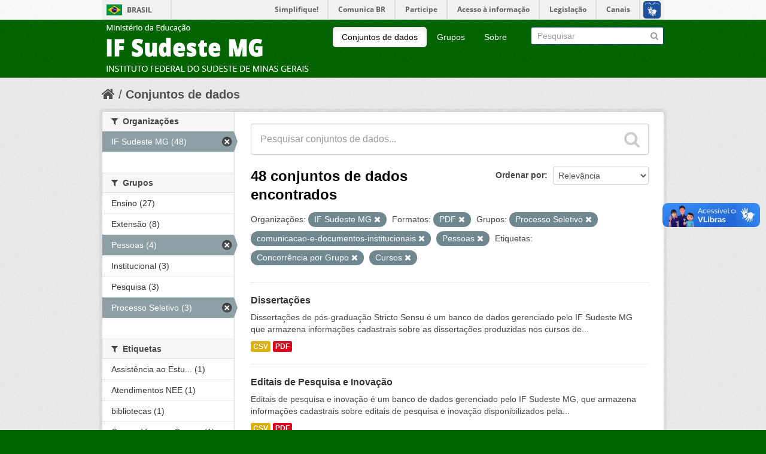

--- FILE ---
content_type: text/html; charset=utf-8
request_url: https://dados.ifsudestemg.edu.br/dataset?tags=Concorr%C3%AAncia+por+Grupo&groups=processo-seletivo&organization=if-sudeste-mg&res_format=PDF&groups=comunicacao-e-documentos-institucionais&groups=pessoas&tags=Cursos
body_size: 6763
content:
<!DOCTYPE html>
<!--[if IE 7]> <html lang="pt_BR" class="ie ie7"> <![endif]-->
<!--[if IE 8]> <html lang="pt_BR" class="ie ie8"> <![endif]-->
<!--[if IE 9]> <html lang="pt_BR" class="ie9"> <![endif]-->
<!--[if gt IE 8]><!--> <html lang="pt_BR"> <!--<![endif]-->
  <head>
    <!--[if lte ie 8]><script type="text/javascript" src="/fanstatic/vendor/:version:2017-10-02T15:25:26.44/html5.min.js"></script><![endif]-->
<link rel="stylesheet" type="text/css" href="/fanstatic/vendor/:version:2017-10-02T15:25:26.44/select2/select2.css" />
<link rel="stylesheet" type="text/css" href="/fanstatic/css/:version:2017-10-02T15:25:26.43/main.min.css" />
<link rel="stylesheet" type="text/css" href="/fanstatic/vendor/:version:2017-10-02T15:25:26.44/font-awesome/css/font-awesome.min.css" />
<!--[if ie 7]><link rel="stylesheet" type="text/css" href="/fanstatic/vendor/:version:2017-10-02T15:25:26.44/font-awesome/css/font-awesome-ie7.min.css" /><![endif]-->

    <meta charset="utf-8" />
      <meta name="generator" content="ckan 2.6.4" />
      <meta name="viewport" content="width=device-width, initial-scale=1.0">
    <title>Conjuntos de dados - CKAN</title>

    
    <link rel="shortcut icon" href="/base/images/ckan.ico" />
    
      
    

    
      
      
    <style>
        .account-masthead {
    background-color: rgb(255, 255, 255 );
}
/* The "bubble" containing the number of new notifications. */
.account-masthead .account .notifications a span {
  background-color: black;
}
/* The text and icons in the user account info. */
.account-masthead .account ul li a {
  color: rgb(0, 0, 0);
}
/* The user account info text and icons, when the user's pointer is hovering
   over them. */
.account-masthead .account ul li a:hover {
  color: rgba(255, 255, 255, 0.7);
  background-color: black;
}


/* ========================================================================
   The main masthead bar that contains the site logo, nav links, and search
   ======================================================================== */

.masthead {
  background-color: #006600;
}
/* The "navigation pills" in the masthead (the links to Datasets,
   Organizations, etc) when the user's pointer hovers over them. */
.masthead .navigation .nav-pills li a:hover {
  background-color: rgb(255, 255, 255);
  color: black;
}
/* The "active" navigation pill (for example, when you're on the /dataset page
   the "Datasets" link is active). */
.masthead .navigation .nav-pills li.active a {
  background-color: rgb(255, 255, 255);
  color: black;
}
/* The "box shadow" effect that appears around the search box when it
   has the keyboard cursor's focus. */
.masthead input[type="text"]:focus {
  -webkit-box-shadow: inset 0px 0px 2px 0px rgba(0, 0, 0, 0.7);
  box-shadow: inset 0px 0px 2px 0px rgba(0, 0, 0, 0.7);
}


/* ===========================================
   The content in the middle of the front page
   =========================================== */

/* Remove the "box shadow" effect around various boxes on the page. */
.box {
  box-shadow: none;
}
/* Remove the borders around the "Welcome to CKAN" and "Search Your Data"
   boxes. */
.hero .box {
  border: none;
}
/* Change the colors of the "Search Your Data" box. */
.homepage .module-search .module-content {
  color: rgb(68, 68, 68);
  background-color: white;
}
/* Change the background color of the "Popular Tags" box. */
.homepage .module-search .tags {
  background-color: rgb(61, 61, 61);
}
/* Remove some padding. This makes the bottom edges of the "Welcome to CKAN"
   and "Search Your Data" boxes line up. */
.module-content:last-child {
  padding-bottom: 0px;
}
.homepage .module-search {
  padding: 0px;
}
/* Add a border line between the top and bottom halves of the front page. */
.homepage [role="main"] {
  border-top: 1px solid rgb(204, 204, 204);
}


/* ====================================
   The footer at the bottom of the site
   ==================================== */

.site-footer,
body {
  background-color: rgb(0, 102, 0);
}
/* The text in the footer. */
.site-footer,
.site-footer label,
.site-footer small {
  color: rgba(255, 255, 255, 0.6);
}
/* The link texts in the footer. */
.site-footer a {
  color: rgba(255, 255, 255, 0.6);
}
      </style>
    
  </head>

  
  <body data-site-root="https://dados.ifsudestemg.edu.br/" data-locale-root="https://dados.ifsudestemg.edu.br/" >

    
    <div class="hide"><a href="#content">Pular para o conteúdo</a></div>
  

  
    

<script defer="defer" src="//barra.brasil.gov.br/barra.js" type="text/javascript"></script>
  <header class="account-masthead">
    <div class="container">
      
        
          <!--IMPLEMENTAÇÃO PARA BARRA DO GOVERNO FEDERAL -->
			<div id="barra-brasil" style="background:#7F7F7F; height: 20px; padding:0 0 0 10px;display:block;">
			<ul id="menu-barra-temp" style="list-style:none;">
			<li style="display:inline; float:left;padding-right:10px; margin-right:10px; border-right:1px solid #EDEDED"><a href="http://brasil.gov.br" style="font-family:sans,sans-serif; text-decoration:none; color:white;">Portal do Governo Brasileiro</a></li>
			<li><a style="font-family:sans,sans-serif; text-decoration:none; color:white;" href="http://epwg.governoeletronico.gov.br/barra/atualize.html">Atualize sua Barra deGoverno</a></li>
			</ul>
			</div>
		<!--FIM BARRA DO GOVERNO FEDERAL-->
        
      
    </div>
  </header>

<header class="navbar navbar-static-top masthead">
  
    
  
  <div class="container">
    <button data-target=".nav-collapse" data-toggle="collapse" class="btn btn-navbar" type="button">
      <span class="icon-bar"></span>
      <span class="icon-bar"></span>
      <span class="icon-bar"></span>
    </button>
    
    <hgroup class="header-image pull-left">

      
        
          <a class="logo" href="/"><img src="/base/images/ckan-logo.png" alt="CKAN" title="CKAN" /></a>
        
      

    </hgroup>

    <div class="nav-collapse collapse">

      
        <nav class="section navigation">
          <ul class="nav nav-pills">
            
              <li class="active"><a href="/dataset">Conjuntos de dados</a></li><li><a href="/group">Grupos</a></li><li><a href="/about">Sobre</a></li>
            
          </ul>
        </nav>
      

      
        <form class="section site-search simple-input" action="/dataset" method="get">
          <div class="field">
            <label for="field-sitewide-search">Buscar conjunto de dados</label>
            <input id="field-sitewide-search" type="text" name="q" placeholder="Pesquisar" />
            <button class="btn-search" type="submit"><i class="icon-search"></i></button>
          </div>
        </form>
      

    </div>
  </div>
</header>

  
    <div role="main">
      <div id="content" class="container">
        
          
            <div class="flash-messages">
              
                
              
            </div>
          

          
            <div class="toolbar">
              
                
                  <ol class="breadcrumb">
                    
<li class="home"><a href="/"><i class="icon-home"></i><span> Início</span></a></li>
                    
  <li class="active"><a href="/dataset">Conjuntos de dados</a></li>

                  </ol>
                
              
            </div>
          

          <div class="row wrapper">

            
            
            

            
              <div class="primary span9">
                
                
  <section class="module">
    <div class="module-content">
      
        
      
      
        
        
        







<form id="dataset-search-form" class="search-form" method="get" data-module="select-switch">

  
    <div class="search-input control-group search-giant">
      <input type="text" class="search" name="q" value="" autocomplete="off" placeholder="Pesquisar conjuntos de dados...">
      
      <button type="submit" value="search">
        <i class="icon-search"></i>
        <span>Enviar</span>
      </button>
      
    </div>
  

  
    <span>
  
  

  
    
      
  <input type="hidden" name="tags" value="Concorrência por Grupo" />

    
  
    
      
  <input type="hidden" name="groups" value="processo-seletivo" />

    
  
    
      
  <input type="hidden" name="organization" value="if-sudeste-mg" />

    
  
    
      
  <input type="hidden" name="res_format" value="PDF" />

    
  
    
      
  <input type="hidden" name="groups" value="comunicacao-e-documentos-institucionais" />

    
  
    
      
  <input type="hidden" name="groups" value="pessoas" />

    
  
    
      
  <input type="hidden" name="tags" value="Cursos" />

    
  
</span>
  

  
    
      <div class="form-select control-group control-order-by">
        <label for="field-order-by">Ordenar por</label>
        <select id="field-order-by" name="sort">
          
            
              <option value="score desc, metadata_modified desc" selected="selected">Relevância</option>
            
          
            
              <option value="title_string asc">Nome Crescente</option>
            
          
            
              <option value="title_string desc">Nome Descrescente</option>
            
          
            
              <option value="metadata_modified desc">Modificada pela última vez</option>
            
          
            
          
        </select>
        
        <button class="btn js-hide" type="submit">Ir</button>
        
      </div>
    
  

  
    
      <h2>

  
  
  
  

48 conjuntos de dados encontrados</h2>
    
  

  
    
      <p class="filter-list">
        
          
          <span class="facet">Organizações:</span>
          
            <span class="filtered pill">IF Sudeste MG
              <a href="/dataset?tags=Concorr%C3%AAncia+por+Grupo&amp;groups=processo-seletivo&amp;res_format=PDF&amp;groups=comunicacao-e-documentos-institucionais&amp;groups=pessoas&amp;tags=Cursos" class="remove" title="Remover"><i class="icon-remove"></i></a>
            </span>
          
        
          
          <span class="facet">Formatos:</span>
          
            <span class="filtered pill">PDF
              <a href="/dataset?tags=Concorr%C3%AAncia+por+Grupo&amp;groups=processo-seletivo&amp;organization=if-sudeste-mg&amp;groups=comunicacao-e-documentos-institucionais&amp;groups=pessoas&amp;tags=Cursos" class="remove" title="Remover"><i class="icon-remove"></i></a>
            </span>
          
        
          
          <span class="facet">Grupos:</span>
          
            <span class="filtered pill">Processo Seletivo
              <a href="/dataset?tags=Concorr%C3%AAncia+por+Grupo&amp;organization=if-sudeste-mg&amp;res_format=PDF&amp;groups=comunicacao-e-documentos-institucionais&amp;groups=pessoas&amp;tags=Cursos" class="remove" title="Remover"><i class="icon-remove"></i></a>
            </span>
          
            <span class="filtered pill">comunicacao-e-documentos-institucionais
              <a href="/dataset?tags=Concorr%C3%AAncia+por+Grupo&amp;groups=processo-seletivo&amp;organization=if-sudeste-mg&amp;res_format=PDF&amp;groups=pessoas&amp;tags=Cursos" class="remove" title="Remover"><i class="icon-remove"></i></a>
            </span>
          
            <span class="filtered pill">Pessoas
              <a href="/dataset?tags=Concorr%C3%AAncia+por+Grupo&amp;groups=processo-seletivo&amp;organization=if-sudeste-mg&amp;res_format=PDF&amp;groups=comunicacao-e-documentos-institucionais&amp;tags=Cursos" class="remove" title="Remover"><i class="icon-remove"></i></a>
            </span>
          
        
          
          <span class="facet">Etiquetas:</span>
          
            <span class="filtered pill">Concorrência por Grupo
              <a href="/dataset?groups=processo-seletivo&amp;organization=if-sudeste-mg&amp;res_format=PDF&amp;groups=comunicacao-e-documentos-institucionais&amp;groups=pessoas&amp;tags=Cursos" class="remove" title="Remover"><i class="icon-remove"></i></a>
            </span>
          
            <span class="filtered pill">Cursos
              <a href="/dataset?tags=Concorr%C3%AAncia+por+Grupo&amp;groups=processo-seletivo&amp;organization=if-sudeste-mg&amp;res_format=PDF&amp;groups=comunicacao-e-documentos-institucionais&amp;groups=pessoas" class="remove" title="Remover"><i class="icon-remove"></i></a>
            </span>
          
        
      </p>     
      <a class="show-filters btn">Filtrar Resultados</a>
    
  

</form>




      
      
        

  
    <ul class="dataset-list unstyled">
    	
	      
	        






  <li class="dataset-item">
    
      <div class="dataset-content">
        
          <h3 class="dataset-heading">
            
              
            
            
              <a href="/dataset/dissertacoes">Dissertações</a>
            
            
              
              
            
          </h3>
        
        
          
        
        
          
            <div>Dissertações de pós-graduação Stricto Sensu é um banco de dados gerenciado pelo IF Sudeste MG que armazena informações cadastrais sobre as dissertações produzidas nos cursos de...</div>
          
        
      </div>
      
        
          
            <ul class="dataset-resources unstyled">
              
                
                <li>
                  <a href="/dataset/dissertacoes" class="label" data-format="csv">CSV</a>
                </li>
                
                <li>
                  <a href="/dataset/dissertacoes" class="label" data-format="pdf">PDF</a>
                </li>
                
              
            </ul>
          
        
      
    
  </li>

	      
	        






  <li class="dataset-item">
    
      <div class="dataset-content">
        
          <h3 class="dataset-heading">
            
              
            
            
              <a href="/dataset/editais-de-pesquisa">Editais de Pesquisa e Inovação</a>
            
            
              
              
            
          </h3>
        
        
          
        
        
          
            <div>Editais de pesquisa e inovação é um banco de dados gerenciado pelo IF Sudeste MG, que armazena informações cadastrais sobre editais de pesquisa e inovação disponibilizados pela...</div>
          
        
      </div>
      
        
          
            <ul class="dataset-resources unstyled">
              
                
                <li>
                  <a href="/dataset/editais-de-pesquisa" class="label" data-format="csv">CSV</a>
                </li>
                
                <li>
                  <a href="/dataset/editais-de-pesquisa" class="label" data-format="pdf">PDF</a>
                </li>
                
              
            </ul>
          
        
      
    
  </li>

	      
	        






  <li class="dataset-item">
    
      <div class="dataset-content">
        
          <h3 class="dataset-heading">
            
              
            
            
              <a href="/dataset/cargos-vagos-e-ocupados">Cargos Vagos e Ocupados</a>
            
            
              
              
            
          </h3>
        
        
          
        
        
          
            <div>Informação sobre cargos vagos e ocupados é um banco de dados gerenciado pelo IF Sudeste MG que armazena informações cadastrais sobre cargos vagos e ocupados no instituto. A...</div>
          
        
      </div>
      
        
          
            <ul class="dataset-resources unstyled">
              
                
                <li>
                  <a href="/dataset/cargos-vagos-e-ocupados" class="label" data-format="csv">CSV</a>
                </li>
                
                <li>
                  <a href="/dataset/cargos-vagos-e-ocupados" class="label" data-format="pdf">PDF</a>
                </li>
                
              
            </ul>
          
        
      
    
  </li>

	      
	        






  <li class="dataset-item">
    
      <div class="dataset-content">
        
          <h3 class="dataset-heading">
            
              
            
            
              <a href="/dataset/servidores-cedidos-requisitados">Servidores Cedidos / Requisitados</a>
            
            
              
              
            
          </h3>
        
        
          
        
        
          
            <div>Servidores cedidos e requisitados é um banco de dados gerenciado pelo IF Sudeste MG que armazena informações cadastrais sobre os servidores cedidos e requisitados. A...</div>
          
        
      </div>
      
        
          
            <ul class="dataset-resources unstyled">
              
                
                <li>
                  <a href="/dataset/servidores-cedidos-requisitados" class="label" data-format="csv">CSV</a>
                </li>
                
                <li>
                  <a href="/dataset/servidores-cedidos-requisitados" class="label" data-format="pdf">PDF</a>
                </li>
                
              
            </ul>
          
        
      
    
  </li>

	      
	        






  <li class="dataset-item">
    
      <div class="dataset-content">
        
          <h3 class="dataset-heading">
            
              
            
            
              <a href="/dataset/monografias">Monografias</a>
            
            
              
              
            
          </h3>
        
        
          
        
        
          
            <div>Monografias da pós-graduação Lato Sensu do IF Sudeste MG é um banco de dados gerenciado pelo IF Sudeste MG que armazena informações cadastrais sobre as monografias produzidas...</div>
          
        
      </div>
      
        
          
            <ul class="dataset-resources unstyled">
              
                
                <li>
                  <a href="/dataset/monografias" class="label" data-format="csv">CSV</a>
                </li>
                
                <li>
                  <a href="/dataset/monografias" class="label" data-format="pdf">PDF</a>
                </li>
                
              
            </ul>
          
        
      
    
  </li>

	      
	        






  <li class="dataset-item">
    
      <div class="dataset-content">
        
          <h3 class="dataset-heading">
            
              
            
            
              <a href="/dataset/projetos-extensao">Extensão</a>
            
            
              
              
            
          </h3>
        
        
          
        
        
          
            <div>Projetos de Extensão é um banco de dados gerenciado pelo IF Sudeste MG que armazena informações cadastrais sobre a relação de projetos de extensão e financiamentos. A...</div>
          
        
      </div>
      
        
          
            <ul class="dataset-resources unstyled">
              
                
                <li>
                  <a href="/dataset/projetos-extensao" class="label" data-format="csv">CSV</a>
                </li>
                
                <li>
                  <a href="/dataset/projetos-extensao" class="label" data-format="pdf">PDF</a>
                </li>
                
              
            </ul>
          
        
      
    
  </li>

	      
	        






  <li class="dataset-item">
    
      <div class="dataset-content">
        
          <h3 class="dataset-heading">
            
              
            
            
              <a href="/dataset/extensionistas">Extensão</a>
            
            
              
              
            
          </h3>
        
        
          
        
        
          
            <div>Servidores extensionistas é um banco de dados gerenciado pelo IF Sudeste MG que armazena informações cadastrais sobre a relação de servidores extensionistas, número de projetos...</div>
          
        
      </div>
      
        
          
            <ul class="dataset-resources unstyled">
              
                
                <li>
                  <a href="/dataset/extensionistas" class="label" data-format="csv">CSV</a>
                </li>
                
                <li>
                  <a href="/dataset/extensionistas" class="label" data-format="pdf">PDF</a>
                </li>
                
              
            </ul>
          
        
      
    
  </li>

	      
	        






  <li class="dataset-item">
    
      <div class="dataset-content">
        
          <h3 class="dataset-heading">
            
              
            
            
              <a href="/dataset/discentes-de-extensao-ckan">Extensão</a>
            
            
              
              
            
          </h3>
        
        
          
        
        
          
            <div>Bolsistas de Extensão é um banco de dados gerenciado pelo IF Sudeste MG que armazena informações cadastrais sobre  a relação de Estudantes bolsistas e/ou voluntários...</div>
          
        
      </div>
      
        
          
            <ul class="dataset-resources unstyled">
              
                
                <li>
                  <a href="/dataset/discentes-de-extensao-ckan" class="label" data-format="csv">CSV</a>
                </li>
                
                <li>
                  <a href="/dataset/discentes-de-extensao-ckan" class="label" data-format="pdf">PDF</a>
                </li>
                
              
            </ul>
          
        
      
    
  </li>

	      
	        






  <li class="dataset-item">
    
      <div class="dataset-content">
        
          <h3 class="dataset-heading">
            
              
            
            
              <a href="/dataset/eventos-de-extensao">Extensão</a>
            
            
              
              
            
          </h3>
        
        
          
        
        
          
            <div>Eventos de Extensão é um banco de dados gerenciado pelo IF Sudeste MG que armazena informações cadastrais sobre eventos realizados, certificados emitidos, participantes internos...</div>
          
        
      </div>
      
        
          
            <ul class="dataset-resources unstyled">
              
                
                <li>
                  <a href="/dataset/eventos-de-extensao" class="label" data-format="csv">CSV</a>
                </li>
                
                <li>
                  <a href="/dataset/eventos-de-extensao" class="label" data-format="pdf">PDF</a>
                </li>
                
              
            </ul>
          
        
      
    
  </li>

	      
	        






  <li class="dataset-item">
    
      <div class="dataset-content">
        
          <h3 class="dataset-heading">
            
              
            
            
              <a href="/dataset/cursos-de-extensao">Extensão</a>
            
            
              
              
            
          </h3>
        
        
          
        
        
          
            <div>Cursos de Extensão é um banco de dados gerenciado pelo IF Sudeste MG que armazena informações cadastrais sobre  cursos ministrados, certificados emitidos, participantes internos...</div>
          
        
      </div>
      
        
          
            <ul class="dataset-resources unstyled">
              
                
                <li>
                  <a href="/dataset/cursos-de-extensao" class="label" data-format="csv">CSV</a>
                </li>
                
                <li>
                  <a href="/dataset/cursos-de-extensao" class="label" data-format="pdf">PDF</a>
                </li>
                
              
            </ul>
          
        
      
    
  </li>

	      
	        






  <li class="dataset-item">
    
      <div class="dataset-content">
        
          <h3 class="dataset-heading">
            
              
            
            
              <a href="/dataset/ofertas-estagios">Central de Estágios</a>
            
            
              
              
            
          </h3>
        
        
          
        
        
          
            <div>Ofertas de Estágios é um banco de dados gerenciado pelo IF Sudeste MG que armazena informações cadastrais sobre os estágios ofertados aos alunos da instituição. A periodicidade...</div>
          
        
      </div>
      
        
          
            <ul class="dataset-resources unstyled">
              
                
                <li>
                  <a href="/dataset/ofertas-estagios" class="label" data-format="csv">CSV</a>
                </li>
                
                <li>
                  <a href="/dataset/ofertas-estagios" class="label" data-format="pdf">PDF</a>
                </li>
                
              
            </ul>
          
        
      
    
  </li>

	      
	        






  <li class="dataset-item">
    
      <div class="dataset-content">
        
          <h3 class="dataset-heading">
            
              
            
            
              <a href="/dataset/convenios-estagios">Central de Estágios</a>
            
            
              
              
            
          </h3>
        
        
          
        
        
          
            <div>Convênios de estágios é um banco de dados gerenciado pelo IF Sudeste MG que armazena informações cadastrais os estágios concedidos e as empresas concedentes. A periodicidade de...</div>
          
        
      </div>
      
        
          
            <ul class="dataset-resources unstyled">
              
                
                <li>
                  <a href="/dataset/convenios-estagios" class="label" data-format="csv">CSV</a>
                </li>
                
                <li>
                  <a href="/dataset/convenios-estagios" class="label" data-format="pdf">PDF</a>
                </li>
                
              
            </ul>
          
        
      
    
  </li>

	      
	        






  <li class="dataset-item">
    
      <div class="dataset-content">
        
          <h3 class="dataset-heading">
            
              
            
            
              <a href="/dataset/estagio-alunos">Central de Estágios</a>
            
            
              
              
            
          </h3>
        
        
          
        
        
          
            <div>Estágios de alunos é um banco de dados gerenciado pelo IF Sudeste MG que armazena informações cadastrais que traz a situação do estágio dos alunos da instituição, dentre outras...</div>
          
        
      </div>
      
        
          
            <ul class="dataset-resources unstyled">
              
                
                <li>
                  <a href="/dataset/estagio-alunos" class="label" data-format="csv">CSV</a>
                </li>
                
                <li>
                  <a href="/dataset/estagio-alunos" class="label" data-format="pdf">PDF</a>
                </li>
                
              
            </ul>
          
        
      
    
  </li>

	      
	        






  <li class="dataset-item">
    
      <div class="dataset-content">
        
          <h3 class="dataset-heading">
            
              
            
            
              <a href="/dataset/processo-seletivo">Processo Seletivo</a>
            
            
              
              
            
          </h3>
        
        
          
        
        
          
            <div>Processo seletivo é um banco de dados gerenciado pelo IF Sudeste MG, que armazena informações cadastrais dos processos seletivos realizados na Instituição. A periodicidade de...</div>
          
        
      </div>
      
        
          
            <ul class="dataset-resources unstyled">
              
                
                <li>
                  <a href="/dataset/processo-seletivo" class="label" data-format="csv">CSV</a>
                </li>
                
                <li>
                  <a href="/dataset/processo-seletivo" class="label" data-format="pdf">PDF</a>
                </li>
                
              
            </ul>
          
        
      
    
  </li>

	      
	        






  <li class="dataset-item">
    
      <div class="dataset-content">
        
          <h3 class="dataset-heading">
            
              
            
            
              <a href="/dataset/concorrencia-por-grupo">Processo Seletivo</a>
            
            
              
              
            
          </h3>
        
        
          
        
        
          
            <div>Concorrência por grupo e curso é um banco de dados gerenciado pelo IF Sudeste MG, que armazena informações cadastrais dos grupos e cursos dos processos seletivos realizados na...</div>
          
        
      </div>
      
        
          
            <ul class="dataset-resources unstyled">
              
                
                <li>
                  <a href="/dataset/concorrencia-por-grupo" class="label" data-format="csv">CSV</a>
                </li>
                
                <li>
                  <a href="/dataset/concorrencia-por-grupo" class="label" data-format="pdf">PDF</a>
                </li>
                
              
            </ul>
          
        
      
    
  </li>

	      
	        






  <li class="dataset-item">
    
      <div class="dataset-content">
        
          <h3 class="dataset-heading">
            
              
            
            
              <a href="/dataset/concorrencia-por-genero">Processo Seletivo</a>
            
            
              
              
            
          </h3>
        
        
          
        
        
          
            <div>Concorrência por Gênero dos Processos Seletivos é um banco de dados gerenciado pelo IF Sudeste MG, que armazena informações cadastrais sobre os grupos de concorrência dos...</div>
          
        
      </div>
      
        
          
            <ul class="dataset-resources unstyled">
              
                
                <li>
                  <a href="/dataset/concorrencia-por-genero" class="label" data-format="csv">CSV</a>
                </li>
                
                <li>
                  <a href="/dataset/concorrencia-por-genero" class="label" data-format="pdf">PDF</a>
                </li>
                
              
            </ul>
          
        
      
    
  </li>

	      
	        






  <li class="dataset-item">
    
      <div class="dataset-content">
        
          <h3 class="dataset-heading">
            
              
            
            
              <a href="/dataset/atendimentos-nee">Necessidades Educacionais Especiais</a>
            
            
              
              
            
          </h3>
        
        
          
        
        
          
            <div>Necessidades Educacionais Especiais é um banco de dados gerenciado pelo IF Sudeste MG, que armazena informações cadastrais referente a relação de deficiências, número de alunos...</div>
          
        
      </div>
      
        
          
            <ul class="dataset-resources unstyled">
              
                
                <li>
                  <a href="/dataset/atendimentos-nee" class="label" data-format="csv">CSV</a>
                </li>
                
                <li>
                  <a href="/dataset/atendimentos-nee" class="label" data-format="pdf">PDF</a>
                </li>
                
              
            </ul>
          
        
      
    
  </li>

	      
	        






  <li class="dataset-item">
    
      <div class="dataset-content">
        
          <h3 class="dataset-heading">
            
              
            
            
              <a href="/dataset/assistencia-estudantil">Assistência ao Estudante</a>
            
            
              
              
            
          </h3>
        
        
          
        
        
          
            <div>Assistência ao Estudante é um banco de dados gerenciado pelo IF Sudeste MG que armazena informações cadastrais sobre os benefícios concedidos por ano/semestre e por unidade...</div>
          
        
      </div>
      
        
          
            <ul class="dataset-resources unstyled">
              
                
                <li>
                  <a href="/dataset/assistencia-estudantil" class="label" data-format="csv">CSV</a>
                </li>
                
                <li>
                  <a href="/dataset/assistencia-estudantil" class="label" data-format="pdf">PDF</a>
                </li>
                
              
            </ul>
          
        
      
    
  </li>

	      
	        






  <li class="dataset-item">
    
      <div class="dataset-content">
        
          <h3 class="dataset-heading">
            
              
            
            
              <a href="/dataset/bibliotecas">Bibliotecas</a>
            
            
              
              
            
          </h3>
        
        
          
        
        
          
            <div>Bibliotecas é um banco de dados gerenciado pelo IF Sudeste MG que armazena informações cadastrais sobre as bibliotecas existentes nas unidades acadêmicas da insituição. A...</div>
          
        
      </div>
      
        
          
            <ul class="dataset-resources unstyled">
              
                
                <li>
                  <a href="/dataset/bibliotecas" class="label" data-format="csv">CSV</a>
                </li>
                
                <li>
                  <a href="/dataset/bibliotecas" class="label" data-format="pdf">PDF</a>
                </li>
                
              
            </ul>
          
        
      
    
  </li>

	      
	        






  <li class="dataset-item">
    
      <div class="dataset-content">
        
          <h3 class="dataset-heading">
            
              
            
            
              <a href="/dataset/turmas-curso-stricto-sensu">Stricto Sensu</a>
            
            
              
              
            
          </h3>
        
        
          
        
        
          
            <div>Turmas cursos pós-graduação Stricto Sensu do IF Sudeste MG é um banco de dados gerenciado pelo IF Sudeste MG que armazena informações cadastrais sobre as turmas dos cursos de...</div>
          
        
      </div>
      
        
          
            <ul class="dataset-resources unstyled">
              
                
                <li>
                  <a href="/dataset/turmas-curso-stricto-sensu" class="label" data-format="csv">CSV</a>
                </li>
                
                <li>
                  <a href="/dataset/turmas-curso-stricto-sensu" class="label" data-format="pdf">PDF</a>
                </li>
                
              
            </ul>
          
        
      
    
  </li>

	      
	    
    </ul>
  

      
    </div>

    
      <div class='pagination pagination-centered'><ul> <li class="active"><a href="/dataset?tags=Concorr%C3%AAncia+por+Grupo&amp;groups=processo-seletivo&amp;organization=if-sudeste-mg&amp;res_format=PDF&amp;groups=comunicacao-e-documentos-institucionais&amp;groups=pessoas&amp;tags=Cursos&amp;page=1">1</a></li> <li><a href="/dataset?tags=Concorr%C3%AAncia+por+Grupo&amp;groups=processo-seletivo&amp;organization=if-sudeste-mg&amp;res_format=PDF&amp;groups=comunicacao-e-documentos-institucionais&amp;groups=pessoas&amp;tags=Cursos&amp;page=2">2</a></li> <li><a href="/dataset?tags=Concorr%C3%AAncia+por+Grupo&amp;groups=processo-seletivo&amp;organization=if-sudeste-mg&amp;res_format=PDF&amp;groups=comunicacao-e-documentos-institucionais&amp;groups=pessoas&amp;tags=Cursos&amp;page=3">3</a></li> <li><a href="/dataset?tags=Concorr%C3%AAncia+por+Grupo&amp;groups=processo-seletivo&amp;organization=if-sudeste-mg&amp;res_format=PDF&amp;groups=comunicacao-e-documentos-institucionais&amp;groups=pessoas&amp;tags=Cursos&amp;page=2">»</a></li></ul></div>
    
  </section>

  
  <section class="module">
    <div class="module-content">
      
      <small>
        
        
        
           Você também pode ter acesso a esses registros usando a <a href="/api/3">API</a> (veja <a href="http://docs.ckan.org/en/ckan-2.6.4/api/">Documentação da API</a>). 
      </small>
      
    </div>
  </section>
  

              </div>
            

            
              <aside class="secondary span3">
                
                
<div class="filters">
  <div>
    
      

  
  
    
      
      
        <section class="module module-narrow module-shallow">
          
            <h2 class="module-heading">
              <i class="icon-medium icon-filter"></i>
              
              Organizações
            </h2>
          
          
            
            
              <nav>
                <ul class="unstyled nav nav-simple nav-facet">
                  
                    
                    
                    
                    
                      <li class="nav-item active">
                        <a href="/dataset?tags=Concorr%C3%AAncia+por+Grupo&amp;groups=processo-seletivo&amp;res_format=PDF&amp;groups=comunicacao-e-documentos-institucionais&amp;groups=pessoas&amp;tags=Cursos" title="">
                          <span>IF Sudeste MG (48)</span>
                        </a>
                      </li>
                  
                </ul>
              </nav>

              <p class="module-footer">
                
                  
                
              </p>
            
            
          
        </section>
      
    
  

    
      

  
  
    
      
      
        <section class="module module-narrow module-shallow">
          
            <h2 class="module-heading">
              <i class="icon-medium icon-filter"></i>
              
              Grupos
            </h2>
          
          
            
            
              <nav>
                <ul class="unstyled nav nav-simple nav-facet">
                  
                    
                    
                    
                    
                      <li class="nav-item">
                        <a href="/dataset?tags=Concorr%C3%AAncia+por+Grupo&amp;groups=processo-seletivo&amp;organization=if-sudeste-mg&amp;res_format=PDF&amp;groups=ensino&amp;groups=comunicacao-e-documentos-institucionais&amp;groups=pessoas&amp;tags=Cursos" title="">
                          <span>Ensino (27)</span>
                        </a>
                      </li>
                  
                    
                    
                    
                    
                      <li class="nav-item">
                        <a href="/dataset?tags=Concorr%C3%AAncia+por+Grupo&amp;groups=processo-seletivo&amp;organization=if-sudeste-mg&amp;res_format=PDF&amp;groups=comunicacao-e-documentos-institucionais&amp;groups=pessoas&amp;tags=Cursos&amp;groups=extensao" title="">
                          <span>Extensão (8)</span>
                        </a>
                      </li>
                  
                    
                    
                    
                    
                      <li class="nav-item active">
                        <a href="/dataset?tags=Concorr%C3%AAncia+por+Grupo&amp;groups=processo-seletivo&amp;organization=if-sudeste-mg&amp;res_format=PDF&amp;groups=comunicacao-e-documentos-institucionais&amp;tags=Cursos" title="">
                          <span>Pessoas (4)</span>
                        </a>
                      </li>
                  
                    
                    
                    
                    
                      <li class="nav-item">
                        <a href="/dataset?tags=Concorr%C3%AAncia+por+Grupo&amp;groups=processo-seletivo&amp;organization=if-sudeste-mg&amp;res_format=PDF&amp;groups=comunicacao-e-documentos-institucionais&amp;groups=pessoas&amp;tags=Cursos&amp;groups=institucional" title="">
                          <span>Institucional (3)</span>
                        </a>
                      </li>
                  
                    
                    
                    
                    
                      <li class="nav-item">
                        <a href="/dataset?tags=Concorr%C3%AAncia+por+Grupo&amp;groups=processo-seletivo&amp;organization=if-sudeste-mg&amp;res_format=PDF&amp;groups=comunicacao-e-documentos-institucionais&amp;groups=pessoas&amp;tags=Cursos&amp;groups=pesquisa" title="">
                          <span>Pesquisa (3)</span>
                        </a>
                      </li>
                  
                    
                    
                    
                    
                      <li class="nav-item active">
                        <a href="/dataset?tags=Concorr%C3%AAncia+por+Grupo&amp;organization=if-sudeste-mg&amp;res_format=PDF&amp;groups=comunicacao-e-documentos-institucionais&amp;groups=pessoas&amp;tags=Cursos" title="">
                          <span>Processo Seletivo (3)</span>
                        </a>
                      </li>
                  
                </ul>
              </nav>

              <p class="module-footer">
                
                  
                
              </p>
            
            
          
        </section>
      
    
  

    
      

  
  
    
      
      
        <section class="module module-narrow module-shallow">
          
            <h2 class="module-heading">
              <i class="icon-medium icon-filter"></i>
              
              Etiquetas
            </h2>
          
          
            
            
              <nav>
                <ul class="unstyled nav nav-simple nav-facet">
                  
                    
                    
                    
                    
                      <li class="nav-item">
                        <a href="/dataset?tags=Concorr%C3%AAncia+por+Grupo&amp;groups=processo-seletivo&amp;organization=if-sudeste-mg&amp;res_format=PDF&amp;groups=comunicacao-e-documentos-institucionais&amp;groups=pessoas&amp;tags=Assist%C3%AAncia+ao+Estudante&amp;tags=Cursos" title="Assistência ao Estudante">
                          <span>Assistência ao Estu... (1)</span>
                        </a>
                      </li>
                  
                    
                    
                    
                    
                      <li class="nav-item">
                        <a href="/dataset?tags=Concorr%C3%AAncia+por+Grupo&amp;groups=processo-seletivo&amp;organization=if-sudeste-mg&amp;res_format=PDF&amp;tags=Atendimentos+NEE&amp;groups=comunicacao-e-documentos-institucionais&amp;groups=pessoas&amp;tags=Cursos" title="">
                          <span>Atendimentos NEE (1)</span>
                        </a>
                      </li>
                  
                    
                    
                    
                    
                      <li class="nav-item">
                        <a href="/dataset?tags=Concorr%C3%AAncia+por+Grupo&amp;groups=processo-seletivo&amp;organization=if-sudeste-mg&amp;res_format=PDF&amp;groups=comunicacao-e-documentos-institucionais&amp;groups=pessoas&amp;tags=bibliotecas&amp;tags=Cursos" title="">
                          <span>bibliotecas (1)</span>
                        </a>
                      </li>
                  
                    
                    
                    
                    
                      <li class="nav-item">
                        <a href="/dataset?tags=Concorr%C3%AAncia+por+Grupo&amp;groups=processo-seletivo&amp;organization=if-sudeste-mg&amp;res_format=PDF&amp;groups=comunicacao-e-documentos-institucionais&amp;groups=pessoas&amp;tags=Cargos+Vagos+e+Ocupados&amp;tags=Cursos" title="Cargos Vagos e Ocupados">
                          <span>Cargos Vagos e Ocup... (1)</span>
                        </a>
                      </li>
                  
                    
                    
                    
                    
                      <li class="nav-item active">
                        <a href="/dataset?groups=processo-seletivo&amp;organization=if-sudeste-mg&amp;res_format=PDF&amp;groups=comunicacao-e-documentos-institucionais&amp;groups=pessoas&amp;tags=Cursos" title="">
                          <span>Concorrência por Grupo (1)</span>
                        </a>
                      </li>
                  
                    
                    
                    
                    
                      <li class="nav-item">
                        <a href="/dataset?tags=Concorr%C3%AAncia+por+Grupo&amp;groups=processo-seletivo&amp;organization=if-sudeste-mg&amp;res_format=PDF&amp;groups=comunicacao-e-documentos-institucionais&amp;groups=pessoas&amp;tags=Cursos&amp;tags=Concorr%C3%AAncia+por+G%C3%AAnero" title="Concorrência por Gênero">
                          <span>Concorrência por Gê... (1)</span>
                        </a>
                      </li>
                  
                    
                    
                    
                    
                      <li class="nav-item">
                        <a href="/dataset?tags=Concorr%C3%AAncia+por+Grupo&amp;groups=processo-seletivo&amp;organization=if-sudeste-mg&amp;res_format=PDF&amp;tags=Conv%C3%AAnios+de+Est%C3%A1gios&amp;groups=comunicacao-e-documentos-institucionais&amp;groups=pessoas&amp;tags=Cursos" title="">
                          <span>Convênios de Estágios (1)</span>
                        </a>
                      </li>
                  
                    
                    
                    
                    
                      <li class="nav-item">
                        <a href="/dataset?tags=Concorr%C3%AAncia+por+Grupo&amp;groups=processo-seletivo&amp;organization=if-sudeste-mg&amp;res_format=PDF&amp;groups=comunicacao-e-documentos-institucionais&amp;groups=pessoas&amp;tags=Curso+Gradua%C3%A7%C3%A3o&amp;tags=Cursos" title="">
                          <span>Curso Graduação (1)</span>
                        </a>
                      </li>
                  
                    
                    
                    
                    
                      <li class="nav-item">
                        <a href="/dataset?tags=Cursos+de+Extens%C3%A3o&amp;tags=Concorr%C3%AAncia+por+Grupo&amp;groups=processo-seletivo&amp;organization=if-sudeste-mg&amp;res_format=PDF&amp;groups=comunicacao-e-documentos-institucionais&amp;groups=pessoas&amp;tags=Cursos" title="">
                          <span>Cursos de Extensão (1)</span>
                        </a>
                      </li>
                  
                    
                    
                    
                    
                      <li class="nav-item">
                        <a href="/dataset?tags=Concorr%C3%AAncia+por+Grupo&amp;groups=processo-seletivo&amp;organization=if-sudeste-mg&amp;tags=Cursos+Forma%C3%A7%C3%A3o+Inicial+e+Continuada&amp;res_format=PDF&amp;groups=comunicacao-e-documentos-institucionais&amp;groups=pessoas&amp;tags=Cursos" title="Cursos Formação Inicial e Continuada">
                          <span>Cursos Formação Ini... (1)</span>
                        </a>
                      </li>
                  
                </ul>
              </nav>

              <p class="module-footer">
                
                  
                    <a href="/dataset?tags=Concorr%C3%AAncia+por+Grupo&amp;groups=processo-seletivo&amp;organization=if-sudeste-mg&amp;res_format=PDF&amp;groups=comunicacao-e-documentos-institucionais&amp;groups=pessoas&amp;tags=Cursos&amp;_tags_limit=0" class="read-more">Mostrar mais Etiquetas</a>
                  
                
              </p>
            
            
          
        </section>
      
    
  

    
      

  
  
    
      
      
        <section class="module module-narrow module-shallow">
          
            <h2 class="module-heading">
              <i class="icon-medium icon-filter"></i>
              
              Formatos
            </h2>
          
          
            
            
              <nav>
                <ul class="unstyled nav nav-simple nav-facet">
                  
                    
                    
                    
                    
                      <li class="nav-item">
                        <a href="/dataset?tags=Concorr%C3%AAncia+por+Grupo&amp;groups=processo-seletivo&amp;organization=if-sudeste-mg&amp;res_format=PDF&amp;groups=comunicacao-e-documentos-institucionais&amp;res_format=CSV&amp;groups=pessoas&amp;tags=Cursos" title="">
                          <span>CSV (48)</span>
                        </a>
                      </li>
                  
                    
                    
                    
                    
                      <li class="nav-item active">
                        <a href="/dataset?tags=Concorr%C3%AAncia+por+Grupo&amp;groups=processo-seletivo&amp;organization=if-sudeste-mg&amp;groups=comunicacao-e-documentos-institucionais&amp;groups=pessoas&amp;tags=Cursos" title="">
                          <span>PDF (48)</span>
                        </a>
                      </li>
                  
                </ul>
              </nav>

              <p class="module-footer">
                
                  
                
              </p>
            
            
          
        </section>
      
    
  

    
      

  
  
    
      
      
        <section class="module module-narrow module-shallow">
          
            <h2 class="module-heading">
              <i class="icon-medium icon-filter"></i>
              
              Licenças
            </h2>
          
          
            
            
              <nav>
                <ul class="unstyled nav nav-simple nav-facet">
                  
                    
                    
                    
                    
                      <li class="nav-item">
                        <a href="/dataset?tags=Concorr%C3%AAncia+por+Grupo&amp;groups=processo-seletivo&amp;organization=if-sudeste-mg&amp;res_format=PDF&amp;groups=comunicacao-e-documentos-institucionais&amp;license_id=cc-by&amp;groups=pessoas&amp;tags=Cursos" title="Creative Commons Atribuição">
                          <span>Creative Commons At... (48)</span>
                        </a>
                      </li>
                  
                </ul>
              </nav>

              <p class="module-footer">
                
                  
                
              </p>
            
            
          
        </section>
      
    
  

    
  </div>
  <a class="close no-text hide-filters"><i class="icon-remove-sign"></i><span class="text">close</span></a>
</div>

              </aside>
            
          </div>
        
      </div>
    </div>
  
    <footer class="site-footer">
  <div class="container">
    
    <div class="row">
      <div class="span8 footer-links">
        
          <ul class="unstyled">
            
              <li><a href="/about">Sobre CKAN</a></li>
            
          </ul>
          <ul class="unstyled">
            
              
	      <!--<li><a href="http://docs.ckan.org/en/ckan-2.6.4/api/">API do CKAN</a></li>-->
              <li><a href="http://www.ckan.org/">Associação CKAN</a></li>
              <li><a href="http://www.opendefinition.org/okd/"><img src="/base/images/od_80x15_blue.png"></a></li>
            
          </ul>
        
      </div>
      <div class="span4 attribution">
        
          <p><strong>Impulsionado por</strong> <a class="hide-text ckan-footer-logo" href="http://ckan.org">CKAN</a></p>
        
        
          
<form class="form-inline form-select lang-select" action="/util/redirect" data-module="select-switch" method="POST">
  <label for="field-lang-select">Idioma</label>
  <select id="field-lang-select" name="url" data-module="autocomplete" data-module-dropdown-class="lang-dropdown" data-module-container-class="lang-container">
    
      <option value="/pt_BR/dataset?tags=Concorr%C3%AAncia+por+Grupo&amp;groups=processo-seletivo&amp;organization=if-sudeste-mg&amp;res_format=PDF&amp;groups=comunicacao-e-documentos-institucionais&amp;groups=pessoas&amp;tags=Cursos" selected="selected">
        português (Brasil)
      </option>
    
      <option value="/en/dataset?tags=Concorr%C3%AAncia+por+Grupo&amp;groups=processo-seletivo&amp;organization=if-sudeste-mg&amp;res_format=PDF&amp;groups=comunicacao-e-documentos-institucionais&amp;groups=pessoas&amp;tags=Cursos" >
        English
      </option>
    
      <option value="/es/dataset?tags=Concorr%C3%AAncia+por+Grupo&amp;groups=processo-seletivo&amp;organization=if-sudeste-mg&amp;res_format=PDF&amp;groups=comunicacao-e-documentos-institucionais&amp;groups=pessoas&amp;tags=Cursos" >
        español
      </option>
    
  </select>
  <button class="btn js-hide" type="submit">Ir</button>
</form>
        
      </div>
    </div>
    
  </div>

  
    
  
</footer>
  
    
    
    
  
    

      
  <script>document.getElementsByTagName('html')[0].className += ' js';</script>
<script type="text/javascript" src="/fanstatic/vendor/:version:2017-10-02T15:25:26.44/jquery.min.js"></script>
<script type="text/javascript" src="/fanstatic/vendor/:version:2017-10-02T15:25:26.44/:bundle:bootstrap/js/bootstrap.min.js;jed.min.js;moment-with-locales.js;select2/select2.min.js"></script>
<script type="text/javascript" src="/fanstatic/base/:version:2017-10-02T15:25:26.42/:bundle:plugins/jquery.inherit.min.js;plugins/jquery.proxy-all.min.js;plugins/jquery.url-helpers.min.js;plugins/jquery.date-helpers.min.js;plugins/jquery.slug.min.js;plugins/jquery.slug-preview.min.js;plugins/jquery.truncator.min.js;plugins/jquery.masonry.min.js;plugins/jquery.form-warning.min.js;sandbox.min.js;module.min.js;pubsub.min.js;client.min.js;notify.min.js;i18n.min.js;main.min.js;modules/select-switch.min.js;modules/slug-preview.min.js;modules/basic-form.min.js;modules/confirm-action.min.js;modules/api-info.min.js;modules/autocomplete.min.js;modules/custom-fields.min.js;modules/data-viewer.min.js;modules/table-selectable-rows.min.js;modules/resource-form.min.js;modules/resource-upload-field.min.js;modules/resource-reorder.min.js;modules/resource-view-reorder.min.js;modules/follow.min.js;modules/activity-stream.min.js;modules/dashboard.min.js;modules/resource-view-embed.min.js;view-filters.min.js;modules/resource-view-filters-form.min.js;modules/resource-view-filters.min.js;modules/table-toggle-more.min.js;modules/dataset-visibility.min.js;modules/media-grid.min.js;modules/image-upload.min.js"></script></body>
</html>